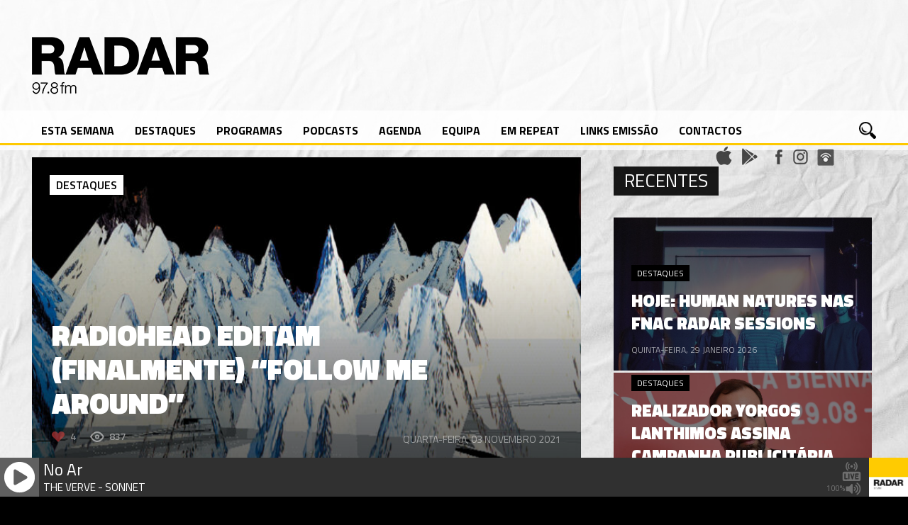

--- FILE ---
content_type: text/html; charset=UTF-8
request_url: https://radarlisboa.fm/2021/11/03/radiohead-editam-finalmente-follow-me-around/
body_size: 14904
content:
<!DOCTYPE html>

<html xmlns="http://www.w3.org/1999/xhtml" lang="pt-PT">

<!-- ### HEAD ####  -->
<head><meta http-equiv="Content-Type" content="text/html; charset=utf-8">
<script type="text/javascript" src="https://ajax.googleapis.com/ajax/libs/jquery/1.3.0/jquery.min.js"></script>
<!-- Meta -->

<meta name='viewport' content='width=device-width, initial-scale=1, maximum-scale=1, user-scalable=no' />

<!-- Title -->
<title>RADAR &#8211; 97.8 FM »   Radiohead editam (finalmente) “Follow Me Around”</title>

<!-- Favicon -->
<link rel="shortcut icon" href="https://radarlisboa.fm/wp-content/uploads/2016/02/icone_teste-1.png" />

<!-- Wordpress functions -->	
<title>Radiohead editam (finalmente) “Follow Me Around” &#8211; RADAR &#8211; 97.8 FM</title>
<meta name='robots' content='max-image-preview:large' />
	<style>img:is([sizes="auto" i], [sizes^="auto," i]) { contain-intrinsic-size: 3000px 1500px }</style>
	<link rel='dns-prefetch' href='//fonts.googleapis.com' />
		<!-- This site uses the Google Analytics by ExactMetrics plugin v8.3.1 - Using Analytics tracking - https://www.exactmetrics.com/ -->
							<script src="//www.googletagmanager.com/gtag/js?id=G-GFXJS5M69V"  data-cfasync="false" data-wpfc-render="false" type="text/javascript" async></script>
			<script data-cfasync="false" data-wpfc-render="false" type="text/javascript">
				var em_version = '8.3.1';
				var em_track_user = true;
				var em_no_track_reason = '';
								var ExactMetricsDefaultLocations = {"page_location":"https:\/\/radarlisboa.fm\/2021\/11\/03\/radiohead-editam-finalmente-follow-me-around\/"};
				if ( typeof ExactMetricsPrivacyGuardFilter === 'function' ) {
					var ExactMetricsLocations = (typeof ExactMetricsExcludeQuery === 'object') ? ExactMetricsPrivacyGuardFilter( ExactMetricsExcludeQuery ) : ExactMetricsPrivacyGuardFilter( ExactMetricsDefaultLocations );
				} else {
					var ExactMetricsLocations = (typeof ExactMetricsExcludeQuery === 'object') ? ExactMetricsExcludeQuery : ExactMetricsDefaultLocations;
				}

								var disableStrs = [
										'ga-disable-G-GFXJS5M69V',
									];

				/* Function to detect opted out users */
				function __gtagTrackerIsOptedOut() {
					for (var index = 0; index < disableStrs.length; index++) {
						if (document.cookie.indexOf(disableStrs[index] + '=true') > -1) {
							return true;
						}
					}

					return false;
				}

				/* Disable tracking if the opt-out cookie exists. */
				if (__gtagTrackerIsOptedOut()) {
					for (var index = 0; index < disableStrs.length; index++) {
						window[disableStrs[index]] = true;
					}
				}

				/* Opt-out function */
				function __gtagTrackerOptout() {
					for (var index = 0; index < disableStrs.length; index++) {
						document.cookie = disableStrs[index] + '=true; expires=Thu, 31 Dec 2099 23:59:59 UTC; path=/';
						window[disableStrs[index]] = true;
					}
				}

				if ('undefined' === typeof gaOptout) {
					function gaOptout() {
						__gtagTrackerOptout();
					}
				}
								window.dataLayer = window.dataLayer || [];

				window.ExactMetricsDualTracker = {
					helpers: {},
					trackers: {},
				};
				if (em_track_user) {
					function __gtagDataLayer() {
						dataLayer.push(arguments);
					}

					function __gtagTracker(type, name, parameters) {
						if (!parameters) {
							parameters = {};
						}

						if (parameters.send_to) {
							__gtagDataLayer.apply(null, arguments);
							return;
						}

						if (type === 'event') {
														parameters.send_to = exactmetrics_frontend.v4_id;
							var hookName = name;
							if (typeof parameters['event_category'] !== 'undefined') {
								hookName = parameters['event_category'] + ':' + name;
							}

							if (typeof ExactMetricsDualTracker.trackers[hookName] !== 'undefined') {
								ExactMetricsDualTracker.trackers[hookName](parameters);
							} else {
								__gtagDataLayer('event', name, parameters);
							}
							
						} else {
							__gtagDataLayer.apply(null, arguments);
						}
					}

					__gtagTracker('js', new Date());
					__gtagTracker('set', {
						'developer_id.dNDMyYj': true,
											});
					if ( ExactMetricsLocations.page_location ) {
						__gtagTracker('set', ExactMetricsLocations);
					}
										__gtagTracker('config', 'G-GFXJS5M69V', {"forceSSL":"true"} );
															window.gtag = __gtagTracker;										(function () {
						/* https://developers.google.com/analytics/devguides/collection/analyticsjs/ */
						/* ga and __gaTracker compatibility shim. */
						var noopfn = function () {
							return null;
						};
						var newtracker = function () {
							return new Tracker();
						};
						var Tracker = function () {
							return null;
						};
						var p = Tracker.prototype;
						p.get = noopfn;
						p.set = noopfn;
						p.send = function () {
							var args = Array.prototype.slice.call(arguments);
							args.unshift('send');
							__gaTracker.apply(null, args);
						};
						var __gaTracker = function () {
							var len = arguments.length;
							if (len === 0) {
								return;
							}
							var f = arguments[len - 1];
							if (typeof f !== 'object' || f === null || typeof f.hitCallback !== 'function') {
								if ('send' === arguments[0]) {
									var hitConverted, hitObject = false, action;
									if ('event' === arguments[1]) {
										if ('undefined' !== typeof arguments[3]) {
											hitObject = {
												'eventAction': arguments[3],
												'eventCategory': arguments[2],
												'eventLabel': arguments[4],
												'value': arguments[5] ? arguments[5] : 1,
											}
										}
									}
									if ('pageview' === arguments[1]) {
										if ('undefined' !== typeof arguments[2]) {
											hitObject = {
												'eventAction': 'page_view',
												'page_path': arguments[2],
											}
										}
									}
									if (typeof arguments[2] === 'object') {
										hitObject = arguments[2];
									}
									if (typeof arguments[5] === 'object') {
										Object.assign(hitObject, arguments[5]);
									}
									if ('undefined' !== typeof arguments[1].hitType) {
										hitObject = arguments[1];
										if ('pageview' === hitObject.hitType) {
											hitObject.eventAction = 'page_view';
										}
									}
									if (hitObject) {
										action = 'timing' === arguments[1].hitType ? 'timing_complete' : hitObject.eventAction;
										hitConverted = mapArgs(hitObject);
										__gtagTracker('event', action, hitConverted);
									}
								}
								return;
							}

							function mapArgs(args) {
								var arg, hit = {};
								var gaMap = {
									'eventCategory': 'event_category',
									'eventAction': 'event_action',
									'eventLabel': 'event_label',
									'eventValue': 'event_value',
									'nonInteraction': 'non_interaction',
									'timingCategory': 'event_category',
									'timingVar': 'name',
									'timingValue': 'value',
									'timingLabel': 'event_label',
									'page': 'page_path',
									'location': 'page_location',
									'title': 'page_title',
									'referrer' : 'page_referrer',
								};
								for (arg in args) {
																		if (!(!args.hasOwnProperty(arg) || !gaMap.hasOwnProperty(arg))) {
										hit[gaMap[arg]] = args[arg];
									} else {
										hit[arg] = args[arg];
									}
								}
								return hit;
							}

							try {
								f.hitCallback();
							} catch (ex) {
							}
						};
						__gaTracker.create = newtracker;
						__gaTracker.getByName = newtracker;
						__gaTracker.getAll = function () {
							return [];
						};
						__gaTracker.remove = noopfn;
						__gaTracker.loaded = true;
						window['__gaTracker'] = __gaTracker;
					})();
									} else {
										console.log("");
					(function () {
						function __gtagTracker() {
							return null;
						}

						window['__gtagTracker'] = __gtagTracker;
						window['gtag'] = __gtagTracker;
					})();
									}
			</script>
				<!-- / Google Analytics by ExactMetrics -->
		<script type="text/javascript">
/* <![CDATA[ */
window._wpemojiSettings = {"baseUrl":"https:\/\/s.w.org\/images\/core\/emoji\/15.0.3\/72x72\/","ext":".png","svgUrl":"https:\/\/s.w.org\/images\/core\/emoji\/15.0.3\/svg\/","svgExt":".svg","source":{"concatemoji":"https:\/\/radarlisboa.fm\/wp-includes\/js\/wp-emoji-release.min.js?ver=6.7.4"}};
/*! This file is auto-generated */
!function(i,n){var o,s,e;function c(e){try{var t={supportTests:e,timestamp:(new Date).valueOf()};sessionStorage.setItem(o,JSON.stringify(t))}catch(e){}}function p(e,t,n){e.clearRect(0,0,e.canvas.width,e.canvas.height),e.fillText(t,0,0);var t=new Uint32Array(e.getImageData(0,0,e.canvas.width,e.canvas.height).data),r=(e.clearRect(0,0,e.canvas.width,e.canvas.height),e.fillText(n,0,0),new Uint32Array(e.getImageData(0,0,e.canvas.width,e.canvas.height).data));return t.every(function(e,t){return e===r[t]})}function u(e,t,n){switch(t){case"flag":return n(e,"\ud83c\udff3\ufe0f\u200d\u26a7\ufe0f","\ud83c\udff3\ufe0f\u200b\u26a7\ufe0f")?!1:!n(e,"\ud83c\uddfa\ud83c\uddf3","\ud83c\uddfa\u200b\ud83c\uddf3")&&!n(e,"\ud83c\udff4\udb40\udc67\udb40\udc62\udb40\udc65\udb40\udc6e\udb40\udc67\udb40\udc7f","\ud83c\udff4\u200b\udb40\udc67\u200b\udb40\udc62\u200b\udb40\udc65\u200b\udb40\udc6e\u200b\udb40\udc67\u200b\udb40\udc7f");case"emoji":return!n(e,"\ud83d\udc26\u200d\u2b1b","\ud83d\udc26\u200b\u2b1b")}return!1}function f(e,t,n){var r="undefined"!=typeof WorkerGlobalScope&&self instanceof WorkerGlobalScope?new OffscreenCanvas(300,150):i.createElement("canvas"),a=r.getContext("2d",{willReadFrequently:!0}),o=(a.textBaseline="top",a.font="600 32px Arial",{});return e.forEach(function(e){o[e]=t(a,e,n)}),o}function t(e){var t=i.createElement("script");t.src=e,t.defer=!0,i.head.appendChild(t)}"undefined"!=typeof Promise&&(o="wpEmojiSettingsSupports",s=["flag","emoji"],n.supports={everything:!0,everythingExceptFlag:!0},e=new Promise(function(e){i.addEventListener("DOMContentLoaded",e,{once:!0})}),new Promise(function(t){var n=function(){try{var e=JSON.parse(sessionStorage.getItem(o));if("object"==typeof e&&"number"==typeof e.timestamp&&(new Date).valueOf()<e.timestamp+604800&&"object"==typeof e.supportTests)return e.supportTests}catch(e){}return null}();if(!n){if("undefined"!=typeof Worker&&"undefined"!=typeof OffscreenCanvas&&"undefined"!=typeof URL&&URL.createObjectURL&&"undefined"!=typeof Blob)try{var e="postMessage("+f.toString()+"("+[JSON.stringify(s),u.toString(),p.toString()].join(",")+"));",r=new Blob([e],{type:"text/javascript"}),a=new Worker(URL.createObjectURL(r),{name:"wpTestEmojiSupports"});return void(a.onmessage=function(e){c(n=e.data),a.terminate(),t(n)})}catch(e){}c(n=f(s,u,p))}t(n)}).then(function(e){for(var t in e)n.supports[t]=e[t],n.supports.everything=n.supports.everything&&n.supports[t],"flag"!==t&&(n.supports.everythingExceptFlag=n.supports.everythingExceptFlag&&n.supports[t]);n.supports.everythingExceptFlag=n.supports.everythingExceptFlag&&!n.supports.flag,n.DOMReady=!1,n.readyCallback=function(){n.DOMReady=!0}}).then(function(){return e}).then(function(){var e;n.supports.everything||(n.readyCallback(),(e=n.source||{}).concatemoji?t(e.concatemoji):e.wpemoji&&e.twemoji&&(t(e.twemoji),t(e.wpemoji)))}))}((window,document),window._wpemojiSettings);
/* ]]> */
</script>
<link rel='stylesheet' id='audio8-html5_site_css-css' href='https://radarlisboa.fm/wp-content/plugins/lbg-audio8-html5-radio_ads/audio8_html5/audio8_html5.css?ver=6.7.4' type='text/css' media='all' />
<style id='wp-emoji-styles-inline-css' type='text/css'>

	img.wp-smiley, img.emoji {
		display: inline !important;
		border: none !important;
		box-shadow: none !important;
		height: 1em !important;
		width: 1em !important;
		margin: 0 0.07em !important;
		vertical-align: -0.1em !important;
		background: none !important;
		padding: 0 !important;
	}
</style>
<link rel='stylesheet' id='wp-block-library-css' href='https://radarlisboa.fm/wp-includes/css/dist/block-library/style.min.css?ver=6.7.4' type='text/css' media='all' />
<link rel='stylesheet' id='jet-engine-frontend-css' href='https://radarlisboa.fm/wp-content/plugins/jet-engine/assets/css/frontend.css?ver=3.1.4' type='text/css' media='all' />
<style id='classic-theme-styles-inline-css' type='text/css'>
/*! This file is auto-generated */
.wp-block-button__link{color:#fff;background-color:#32373c;border-radius:9999px;box-shadow:none;text-decoration:none;padding:calc(.667em + 2px) calc(1.333em + 2px);font-size:1.125em}.wp-block-file__button{background:#32373c;color:#fff;text-decoration:none}
</style>
<style id='global-styles-inline-css' type='text/css'>
:root{--wp--preset--aspect-ratio--square: 1;--wp--preset--aspect-ratio--4-3: 4/3;--wp--preset--aspect-ratio--3-4: 3/4;--wp--preset--aspect-ratio--3-2: 3/2;--wp--preset--aspect-ratio--2-3: 2/3;--wp--preset--aspect-ratio--16-9: 16/9;--wp--preset--aspect-ratio--9-16: 9/16;--wp--preset--color--black: #000000;--wp--preset--color--cyan-bluish-gray: #abb8c3;--wp--preset--color--white: #ffffff;--wp--preset--color--pale-pink: #f78da7;--wp--preset--color--vivid-red: #cf2e2e;--wp--preset--color--luminous-vivid-orange: #ff6900;--wp--preset--color--luminous-vivid-amber: #fcb900;--wp--preset--color--light-green-cyan: #7bdcb5;--wp--preset--color--vivid-green-cyan: #00d084;--wp--preset--color--pale-cyan-blue: #8ed1fc;--wp--preset--color--vivid-cyan-blue: #0693e3;--wp--preset--color--vivid-purple: #9b51e0;--wp--preset--gradient--vivid-cyan-blue-to-vivid-purple: linear-gradient(135deg,rgba(6,147,227,1) 0%,rgb(155,81,224) 100%);--wp--preset--gradient--light-green-cyan-to-vivid-green-cyan: linear-gradient(135deg,rgb(122,220,180) 0%,rgb(0,208,130) 100%);--wp--preset--gradient--luminous-vivid-amber-to-luminous-vivid-orange: linear-gradient(135deg,rgba(252,185,0,1) 0%,rgba(255,105,0,1) 100%);--wp--preset--gradient--luminous-vivid-orange-to-vivid-red: linear-gradient(135deg,rgba(255,105,0,1) 0%,rgb(207,46,46) 100%);--wp--preset--gradient--very-light-gray-to-cyan-bluish-gray: linear-gradient(135deg,rgb(238,238,238) 0%,rgb(169,184,195) 100%);--wp--preset--gradient--cool-to-warm-spectrum: linear-gradient(135deg,rgb(74,234,220) 0%,rgb(151,120,209) 20%,rgb(207,42,186) 40%,rgb(238,44,130) 60%,rgb(251,105,98) 80%,rgb(254,248,76) 100%);--wp--preset--gradient--blush-light-purple: linear-gradient(135deg,rgb(255,206,236) 0%,rgb(152,150,240) 100%);--wp--preset--gradient--blush-bordeaux: linear-gradient(135deg,rgb(254,205,165) 0%,rgb(254,45,45) 50%,rgb(107,0,62) 100%);--wp--preset--gradient--luminous-dusk: linear-gradient(135deg,rgb(255,203,112) 0%,rgb(199,81,192) 50%,rgb(65,88,208) 100%);--wp--preset--gradient--pale-ocean: linear-gradient(135deg,rgb(255,245,203) 0%,rgb(182,227,212) 50%,rgb(51,167,181) 100%);--wp--preset--gradient--electric-grass: linear-gradient(135deg,rgb(202,248,128) 0%,rgb(113,206,126) 100%);--wp--preset--gradient--midnight: linear-gradient(135deg,rgb(2,3,129) 0%,rgb(40,116,252) 100%);--wp--preset--font-size--small: 13px;--wp--preset--font-size--medium: 20px;--wp--preset--font-size--large: 36px;--wp--preset--font-size--x-large: 42px;--wp--preset--spacing--20: 0.44rem;--wp--preset--spacing--30: 0.67rem;--wp--preset--spacing--40: 1rem;--wp--preset--spacing--50: 1.5rem;--wp--preset--spacing--60: 2.25rem;--wp--preset--spacing--70: 3.38rem;--wp--preset--spacing--80: 5.06rem;--wp--preset--shadow--natural: 6px 6px 9px rgba(0, 0, 0, 0.2);--wp--preset--shadow--deep: 12px 12px 50px rgba(0, 0, 0, 0.4);--wp--preset--shadow--sharp: 6px 6px 0px rgba(0, 0, 0, 0.2);--wp--preset--shadow--outlined: 6px 6px 0px -3px rgba(255, 255, 255, 1), 6px 6px rgba(0, 0, 0, 1);--wp--preset--shadow--crisp: 6px 6px 0px rgba(0, 0, 0, 1);}:where(.is-layout-flex){gap: 0.5em;}:where(.is-layout-grid){gap: 0.5em;}body .is-layout-flex{display: flex;}.is-layout-flex{flex-wrap: wrap;align-items: center;}.is-layout-flex > :is(*, div){margin: 0;}body .is-layout-grid{display: grid;}.is-layout-grid > :is(*, div){margin: 0;}:where(.wp-block-columns.is-layout-flex){gap: 2em;}:where(.wp-block-columns.is-layout-grid){gap: 2em;}:where(.wp-block-post-template.is-layout-flex){gap: 1.25em;}:where(.wp-block-post-template.is-layout-grid){gap: 1.25em;}.has-black-color{color: var(--wp--preset--color--black) !important;}.has-cyan-bluish-gray-color{color: var(--wp--preset--color--cyan-bluish-gray) !important;}.has-white-color{color: var(--wp--preset--color--white) !important;}.has-pale-pink-color{color: var(--wp--preset--color--pale-pink) !important;}.has-vivid-red-color{color: var(--wp--preset--color--vivid-red) !important;}.has-luminous-vivid-orange-color{color: var(--wp--preset--color--luminous-vivid-orange) !important;}.has-luminous-vivid-amber-color{color: var(--wp--preset--color--luminous-vivid-amber) !important;}.has-light-green-cyan-color{color: var(--wp--preset--color--light-green-cyan) !important;}.has-vivid-green-cyan-color{color: var(--wp--preset--color--vivid-green-cyan) !important;}.has-pale-cyan-blue-color{color: var(--wp--preset--color--pale-cyan-blue) !important;}.has-vivid-cyan-blue-color{color: var(--wp--preset--color--vivid-cyan-blue) !important;}.has-vivid-purple-color{color: var(--wp--preset--color--vivid-purple) !important;}.has-black-background-color{background-color: var(--wp--preset--color--black) !important;}.has-cyan-bluish-gray-background-color{background-color: var(--wp--preset--color--cyan-bluish-gray) !important;}.has-white-background-color{background-color: var(--wp--preset--color--white) !important;}.has-pale-pink-background-color{background-color: var(--wp--preset--color--pale-pink) !important;}.has-vivid-red-background-color{background-color: var(--wp--preset--color--vivid-red) !important;}.has-luminous-vivid-orange-background-color{background-color: var(--wp--preset--color--luminous-vivid-orange) !important;}.has-luminous-vivid-amber-background-color{background-color: var(--wp--preset--color--luminous-vivid-amber) !important;}.has-light-green-cyan-background-color{background-color: var(--wp--preset--color--light-green-cyan) !important;}.has-vivid-green-cyan-background-color{background-color: var(--wp--preset--color--vivid-green-cyan) !important;}.has-pale-cyan-blue-background-color{background-color: var(--wp--preset--color--pale-cyan-blue) !important;}.has-vivid-cyan-blue-background-color{background-color: var(--wp--preset--color--vivid-cyan-blue) !important;}.has-vivid-purple-background-color{background-color: var(--wp--preset--color--vivid-purple) !important;}.has-black-border-color{border-color: var(--wp--preset--color--black) !important;}.has-cyan-bluish-gray-border-color{border-color: var(--wp--preset--color--cyan-bluish-gray) !important;}.has-white-border-color{border-color: var(--wp--preset--color--white) !important;}.has-pale-pink-border-color{border-color: var(--wp--preset--color--pale-pink) !important;}.has-vivid-red-border-color{border-color: var(--wp--preset--color--vivid-red) !important;}.has-luminous-vivid-orange-border-color{border-color: var(--wp--preset--color--luminous-vivid-orange) !important;}.has-luminous-vivid-amber-border-color{border-color: var(--wp--preset--color--luminous-vivid-amber) !important;}.has-light-green-cyan-border-color{border-color: var(--wp--preset--color--light-green-cyan) !important;}.has-vivid-green-cyan-border-color{border-color: var(--wp--preset--color--vivid-green-cyan) !important;}.has-pale-cyan-blue-border-color{border-color: var(--wp--preset--color--pale-cyan-blue) !important;}.has-vivid-cyan-blue-border-color{border-color: var(--wp--preset--color--vivid-cyan-blue) !important;}.has-vivid-purple-border-color{border-color: var(--wp--preset--color--vivid-purple) !important;}.has-vivid-cyan-blue-to-vivid-purple-gradient-background{background: var(--wp--preset--gradient--vivid-cyan-blue-to-vivid-purple) !important;}.has-light-green-cyan-to-vivid-green-cyan-gradient-background{background: var(--wp--preset--gradient--light-green-cyan-to-vivid-green-cyan) !important;}.has-luminous-vivid-amber-to-luminous-vivid-orange-gradient-background{background: var(--wp--preset--gradient--luminous-vivid-amber-to-luminous-vivid-orange) !important;}.has-luminous-vivid-orange-to-vivid-red-gradient-background{background: var(--wp--preset--gradient--luminous-vivid-orange-to-vivid-red) !important;}.has-very-light-gray-to-cyan-bluish-gray-gradient-background{background: var(--wp--preset--gradient--very-light-gray-to-cyan-bluish-gray) !important;}.has-cool-to-warm-spectrum-gradient-background{background: var(--wp--preset--gradient--cool-to-warm-spectrum) !important;}.has-blush-light-purple-gradient-background{background: var(--wp--preset--gradient--blush-light-purple) !important;}.has-blush-bordeaux-gradient-background{background: var(--wp--preset--gradient--blush-bordeaux) !important;}.has-luminous-dusk-gradient-background{background: var(--wp--preset--gradient--luminous-dusk) !important;}.has-pale-ocean-gradient-background{background: var(--wp--preset--gradient--pale-ocean) !important;}.has-electric-grass-gradient-background{background: var(--wp--preset--gradient--electric-grass) !important;}.has-midnight-gradient-background{background: var(--wp--preset--gradient--midnight) !important;}.has-small-font-size{font-size: var(--wp--preset--font-size--small) !important;}.has-medium-font-size{font-size: var(--wp--preset--font-size--medium) !important;}.has-large-font-size{font-size: var(--wp--preset--font-size--large) !important;}.has-x-large-font-size{font-size: var(--wp--preset--font-size--x-large) !important;}
:where(.wp-block-post-template.is-layout-flex){gap: 1.25em;}:where(.wp-block-post-template.is-layout-grid){gap: 1.25em;}
:where(.wp-block-columns.is-layout-flex){gap: 2em;}:where(.wp-block-columns.is-layout-grid){gap: 2em;}
:root :where(.wp-block-pullquote){font-size: 1.5em;line-height: 1.6;}
</style>
<link rel='stylesheet' id='googlefonts-css' href='https://fonts.googleapis.com/css?family=Lato:100,300,400,700,900|Titillium+Web:200,200italic,300,300italic,400,400italic,600,600italic,700,700italic,900|Roboto+Condensed:400,700|Roboto+Condensed:300&subset=latin' type='text/css' media='all' />
<link rel='stylesheet' id='style-css' href='https://radarlisboa.fm/wp-content/themes/beaton/style.css?ver=6.7.4' type='text/css' media='all' />
<link rel='stylesheet' id='options-css' href='https://radarlisboa.fm/wp-content/themes/beaton/css/css_options.php?ver=6.7.4' type='text/css' media='all' />
<link rel='stylesheet' id='prettyPhoto-css' href='https://radarlisboa.fm/wp-content/themes/beaton/css/prettyPhoto.css?ver=6.7.4' type='text/css' media='all' />
<link rel='stylesheet' id='slider-css' href='https://radarlisboa.fm/wp-content/themes/beaton/css/slider.css?ver=6.7.4' type='text/css' media='all' />
<link rel='stylesheet' id='shortcodes-css' href='https://radarlisboa.fm/wp-content/themes/beaton/css/shortcodes.css?ver=6.7.4' type='text/css' media='all' />
<link rel='stylesheet' id='royal-css' href='https://radarlisboa.fm/wp-content/themes/beaton/css/royal.css?ver=6.7.4' type='text/css' media='all' />
<link rel='stylesheet' id='hoverex-css' href='https://radarlisboa.fm/wp-content/themes/beaton/css/hoverex.css?ver=6.7.4' type='text/css' media='all' />
<link rel='stylesheet' id='player-css' href='https://radarlisboa.fm/wp-content/themes/beaton/css/player.css?ver=6.7.4' type='text/css' media='all' />
<link rel='stylesheet' id='woocommerce-css' href='https://radarlisboa.fm/wp-content/themes/beaton/css/woocommerce.css?ver=6.7.4' type='text/css' media='all' />
<link rel='stylesheet' id='fontpri-css' href='https://fonts.googleapis.com/css?family=Roboto+Regular+400%3A400%2C700%2C900%2C300&#038;ver=6.7.4' type='text/css' media='all' />
<link rel='stylesheet' id='fontsec-css' href='https://fonts.googleapis.com/css?family=Titillium+Web%3A400%2C700%2C900%2C300&#038;ver=6.7.4' type='text/css' media='all' />
<link rel='stylesheet' id='responsive-css' href='https://radarlisboa.fm/wp-content/themes/beaton/css/responsive.css?ver=6.7.4' type='text/css' media='all' />
<link rel='stylesheet' id='light-css' href='https://radarlisboa.fm/wp-content/themes/beaton/css/light.css?ver=6.7.4' type='text/css' media='all' />
<link rel='stylesheet' id='mm-compiled-options-mobmenu-css' href='https://radarlisboa.fm/wp-content/uploads/dynamic-mobmenu.css?ver=2.8.7-644' type='text/css' media='all' />
<link rel='stylesheet' id='mm-google-webfont-dosis-css' href='//fonts.googleapis.com/css?family=Dosis%3Ainherit%2C400&#038;subset=latin%2Clatin-ext&#038;ver=6.7.4' type='text/css' media='all' />
<link rel='stylesheet' id='mm-google-webfont-titillium-web-css' href='//fonts.googleapis.com/css?family=Titillium+Web%3Ainherit%2C400&#038;subset=latin%2Clatin-ext&#038;ver=6.7.4' type='text/css' media='all' />
<link rel='stylesheet' id='cssmobmenu-icons-css' href='https://radarlisboa.fm/wp-content/plugins/mobile-menu/includes/css/mobmenu-icons.css?ver=6.7.4' type='text/css' media='all' />
<link rel='stylesheet' id='cssmobmenu-css' href='https://radarlisboa.fm/wp-content/plugins/mobile-menu/includes/css/mobmenu.css?ver=2.8.7' type='text/css' media='all' />
<script type="text/javascript" src="https://radarlisboa.fm/wp-content/plugins/jquery-updater/js/jquery-3.7.1.min.js?ver=3.7.1" id="jquery-core-js"></script>
<script type="text/javascript" src="https://radarlisboa.fm/wp-content/plugins/jquery-updater/js/jquery-migrate-3.5.2.min.js?ver=3.5.2" id="jquery-migrate-js"></script>
<script type="text/javascript" src="https://radarlisboa.fm/wp-content/plugins/lbg-audio8-html5-radio_ads/audio8_html5/js/jquery.mousewheel.min.js?ver=6.7.4" id="lbg-mousewheel-js"></script>
<script type="text/javascript" src="https://radarlisboa.fm/wp-content/plugins/lbg-audio8-html5-radio_ads/audio8_html5/js/jquery.touchSwipe.min.js?ver=6.7.4" id="lbg-touchSwipe-js"></script>
<script type="text/javascript" src="https://radarlisboa.fm/wp-content/plugins/lbg-audio8-html5-radio_ads/audio8_html5/js/swfobject.js?ver=6.7.4" id="lbg-swfobject-js"></script>
<script type="text/javascript" src="https://radarlisboa.fm/wp-content/plugins/lbg-audio8-html5-radio_ads/audio8_html5/js/lastfm.api.js?ver=6.7.4" id="lbg-lastfm_api-js"></script>
<script type="text/javascript" src="https://radarlisboa.fm/wp-content/plugins/lbg-audio8-html5-radio_ads/audio8_html5/js/lastfm.api.cache.js?ver=6.7.4" id="lbg-lastfm_api_cache-js"></script>
<script type="text/javascript" src="https://radarlisboa.fm/wp-content/plugins/lbg-audio8-html5-radio_ads/audio8_html5/js/lastfm.api.md5.js?ver=6.7.4" id="lbg-lastfm_api_md5-js"></script>
<script type="text/javascript" src="https://radarlisboa.fm/wp-content/plugins/lbg-audio8-html5-radio_ads/audio8_html5/js/audio8_html5.js?ver=6.7.4" id="lbg-audio8_html5-js"></script>
<script type="text/javascript" src="https://radarlisboa.fm/wp-content/plugins/google-analytics-dashboard-for-wp/assets/js/frontend-gtag.min.js?ver=8.3.1" id="exactmetrics-frontend-script-js" async="async" data-wp-strategy="async"></script>
<script data-cfasync="false" data-wpfc-render="false" type="text/javascript" id='exactmetrics-frontend-script-js-extra'>/* <![CDATA[ */
var exactmetrics_frontend = {"js_events_tracking":"true","download_extensions":"zip,mp3,mpeg,pdf,docx,pptx,xlsx,rar","inbound_paths":"[{\"path\":\"\\\/go\\\/\",\"label\":\"affiliate\"},{\"path\":\"\\\/recommend\\\/\",\"label\":\"affiliate\"}]","home_url":"https:\/\/radarlisboa.fm","hash_tracking":"false","v4_id":"G-GFXJS5M69V"};/* ]]> */
</script>
<script type="text/javascript" src="https://radarlisboa.fm/wp-content/themes/beaton/js/soundmanager2.js?ver=6.7.4" id="soundmanager2-js"></script>
<script type="text/javascript" src="https://radarlisboa.fm/wp-content/themes/beaton/js/jquery.history.js?ver=6.7.4" id="history-js"></script>
<script type="text/javascript" id="ajax-js-extra">
/* <![CDATA[ */
var aws_data = {"rootUrl":"https:\/\/radarlisboa.fm\/","rootTheme":"https:\/\/radarlisboa.fm\/wp-content\/themes\/beaton\/","loader":"images\/loader.gif"};
/* ]]> */
</script>
<script type="text/javascript" src="https://radarlisboa.fm/wp-content/themes/beaton/js/ajax.js?ver=6.7.4" id="ajax-js"></script>
<script type="text/javascript" src="https://radarlisboa.fm/wp-content/plugins/mobile-menu/includes/js/mobmenu.js?ver=2.8.7" id="mobmenujs-js"></script>
<link rel="https://api.w.org/" href="https://radarlisboa.fm/wp-json/" /><link rel="alternate" title="JSON" type="application/json" href="https://radarlisboa.fm/wp-json/wp/v2/posts/15035" /><link rel="EditURI" type="application/rsd+xml" title="RSD" href="https://radarlisboa.fm/xmlrpc.php?rsd" />
<meta name="generator" content="WordPress 6.7.4" />
<link rel="canonical" href="https://radarlisboa.fm/2021/11/03/radiohead-editam-finalmente-follow-me-around/" />
<link rel='shortlink' href='https://radarlisboa.fm/?p=15035' />
<link rel="alternate" title="oEmbed (JSON)" type="application/json+oembed" href="https://radarlisboa.fm/wp-json/oembed/1.0/embed?url=https%3A%2F%2Fradarlisboa.fm%2F2021%2F11%2F03%2Fradiohead-editam-finalmente-follow-me-around%2F" />
<link rel="alternate" title="oEmbed (XML)" type="text/xml+oembed" href="https://radarlisboa.fm/wp-json/oembed/1.0/embed?url=https%3A%2F%2Fradarlisboa.fm%2F2021%2F11%2F03%2Fradiohead-editam-finalmente-follow-me-around%2F&#038;format=xml" />
	<script type="text/javascript">
		checkjQuery = false;
		jQueryScriptOutputted = false;
		
		//Content ID
		var AAPL_content = 'content';
		
		//Search Class
		var AAPL_search_class = 'searchform';
		
		//Ignore List - this is for travisavery who likes my comments... hello
		var AAPL_ignore_string = new String('#, /wp-, .pdf, .zip, .rar'); 
		var AAPL_ignore = AAPL_ignore_string.split(', ');
		
		//Shall we take care of analytics?
		var AAPL_track_analytics = false		
		//Various options and settings
		var AAPL_scroll_top = true		
		//Maybe the script is being a tw**? With this you can find out why...
		var AAPL_warnings = false;
		
		//This is probably not even needed anymore, but lets keep for a fallback
		function initJQuery() {
			if (checkjQuery == true) {
				//if the jQuery object isn't available
				if (typeof(jQuery) == 'undefined') {
				
					if (! jQueryScriptOutputted) {
						//only output the script once..
						jQueryScriptOutputted = true;
						
						//output the jquery script
						//one day I will complain :/ double quotes inside singles.
						document.write('<scr' + 'ipt type="text/javascript" src="https://radarlisboa.fm/wp-content/plugins/advanced-ajax-page-loader/jquery.js"></scr' + 'ipt>');
					}
					setTimeout('initJQuery()', 50);
				}
			}
		}

		initJQuery();

	</script>

	<script type="text/javascript" src="https://radarlisboa.fm/wp-content/plugins/advanced-ajax-page-loader/ajax-page-loader.js"></script>
	<script type="text/javascript" src="https://radarlisboa.fm/wp-content/plugins/advanced-ajax-page-loader/reload_code.js"></script>
	
	<script type="text/javascript">
		//urls
		var AAPLsiteurl = "https://radarlisboa.fm";
		var AAPLhome = "https://radarlisboa.fm";
		
		//The old code here was RETARDED - Much like the rest of the code... Now I have replaced this with something better ;)
		//PRELOADING YEEEYYYYY!!
		var AAPLloadingIMG = jQuery('<img/>').attr('src', 'https://radarlisboa.fm/wp-content/uploads/AAPL/loaders/WordPress Ball Spin.gif');
		var AAPLloadingDIV = jQuery('<div/>').attr('style', 'display:none;').attr('id', 'ajaxLoadDivElement');
		AAPLloadingDIV.appendTo('body');
		AAPLloadingIMG.appendTo('#ajaxLoadDivElement');
		//My code can either be seen as sexy? Or just a terribly orchestrated hack? Really it's up to you...
		
		//Loading/Error Code
		//now using json_encode - two birds one bullet.
		var str = "<center>\r\n\t<p style=\"text-align: center !important;\">Loading... Please Wait...<\/p>\r\n\t<p style=\"text-align: center !important;\">\r\n\t\t<img src=\"{loader}\" border=\"0\" alt=\"Loading Image\" title=\"Please Wait...\" \/>\r\n\t<\/p>\r\n<\/center>";
		var AAPL_loading_code = str.replace('{loader}', AAPLloadingIMG.attr('src'));
		str = "<center>\r\n\t<p style=\"text-align: center !important;\">Error!<\/p>\r\n\t<p style=\"text-align: center !important;\">\r\n\t\t<font color=\"red\">There was a problem and the page didnt load.<\/font>\r\n\t<\/p>\r\n<\/center>";
		var AAPL_loading_error_code = str.replace('{loader}', AAPLloadingIMG.attr('src'));
	</script>
	
		<!-- GA Google Analytics @ https://m0n.co/ga -->
		<script async src="https://www.googletagmanager.com/gtag/js?id=UA-101367116-2"></script>
		<script>
			window.dataLayer = window.dataLayer || [];
			function gtag(){dataLayer.push(arguments);}
			gtag('js', new Date());
			gtag('config', 'UA-101367116-2');
		</script>

	<meta name="apple-itunes-app" content="app-id=6451051838">
<style type='text/css' media='screen'>
	body{ font-family:"Lato", arial, sans-serif;}
	body{ font-family:"Titillium Web", arial, sans-serif;}
	body{ font-family:"Roboto Condensed", arial, sans-serif;}
	p{ font-family:"Roboto Condensed", arial, sans-serif;}
	h4{ font-family:"Roboto Condensed", arial, sans-serif;}
</style>
<!-- fonts delivered by Wordpress Google Fonts, a plugin by Adrian3.com -->		<style type="text/css" id="wp-custom-css">
			.ads {width:100%;background-color:#fff;margin:0px 0px 50px 0px;text-align:center;}
.ads img {height:400px!important;width:auto;}
.ads::before {content:"PATROCINADO POR:";font-weight:600;text-align:left!important;};
#wizemenu > ul > li > a {font-size: 13px !important;}
.audio8_html5.darkHover .radioStation {
    position: absolute;
    margin-left: 0;
    /* float: left; */
    display: block;
    overflow: hidden;
    height: 20px;
    margin: 0;
    padding: 0;
    line-height: 1;
    font-weight: normal;
    text-align: left;
    font-family: Titillium Web!important;
    text-transform: capitalize;
    /* border: 1px solid #CC6; */
  top: 35%!important;
    font-size: 18px!important;
    color: #ffffff!important;
}	
.metatitle{
font-size:16px!important;
font-weight:bold; 
	font-family: Titillium Web!important;}

.metasong{
font-size:16px!important; 
	font-family: Titillium Web!important;
}		
																																			.metaplayer{
  position: absolute;
font-size:16px;
top:15px;
left:78px;
color:#fff;
line-break: loose;
}

.ouvirpodcast {background-color: #fff;color: #000; padding: 5px 15px;font-weight: 400;text-transform: uppercase;display: inline-block;}

.ouvirpodcast:hover {background-color: #000;color: #fff; padding-left:20px;}

.podimage {float: left;
	margin-right: 1%;
	width: 85px;
	position: relative;
	margin-bottom: 5px;
	display: block;
	line-height: 10px; 
	background-color: #fff;}

 .gg-play-button {
 box-sizing: border-box;
 position: relative;
 display: inline-block;
 transform: scale(var(--ggs,1));
 width: 12px;
 height: 16px
}

.gg-play-button::before {
 content: "";
 display: inline-block;
 box-sizing: border-box;
 position: absolute;
 width: 0;
 height: 10px;
 border-top: 5px solid transparent;
 border-bottom: 5px solid transparent;
 border-left: 6px solid;
 top: 6px;
 left: 0px
} 

.smartbanner.smartbanner--android .smartbanner__icon {border: solid 1px #000;border-radius: 10px;}
.tp-rightarrow, .tp-leftarrow {background-color:rgb(0,0,0,0.3)!important;}
		</style>
		<!-- ## NXS/OG ## --><!-- ## NXSOGTAGS ## --><!-- ## NXS/OG ## -->


</head>

<!-- ### BODY #### -->
<body data-rsssl=1 class="post-template-default single single-post postid-15035 single-format-standard mob-menu-slideout-over"> 

<!-- Header -->
<div id="header">
	<div class="header-row fixed">	
	
		<div id="logo">
			<a href="https://radarlisboa.fm/"><img src="https://radarlisboa.fm/wp-content/uploads/2016/02/logo_abril-1.png" alt="logo" /></a>
		</div><!-- end #logo -->
			    
	  
	</div><!-- end .header-row fixed -->
	
	<div id="menu">

	<div class="menu-row">
	
<div id="wizemenu" class="menu-menu-1-container"><ul class="megamenu"><li id="menu-item-150" class="menu-item menu-item-type-taxonomy menu-item-object-category"><a href="https://radarlisboa.fm/category/semana/">Esta Semana</a></li>
<li id="menu-item-151" class="menu-item menu-item-type-taxonomy menu-item-object-category current-post-ancestor current-menu-parent current-post-parent"><a href="https://radarlisboa.fm/category/noticias/">Destaques</a></li>
<li id="menu-item-273" class="menu-item menu-item-type-post_type menu-item-object-page"><a href="https://radarlisboa.fm/programas/">Programas</a></li>
<li id="menu-item-53" class="menu-item menu-item-type-post_type menu-item-object-page"><a href="https://radarlisboa.fm/podcasts/">Podcasts</a></li>
<li id="menu-item-37" class="menu-item menu-item-type-post_type menu-item-object-page"><a href="https://radarlisboa.fm/concertos/">Agenda</a></li>
<li id="menu-item-107" class="menu-item menu-item-type-post_type menu-item-object-page"><a href="https://radarlisboa.fm/equipa/">Equipa</a></li>
<li id="menu-item-11718" class="menu-item menu-item-type-post_type menu-item-object-page"><a href="https://radarlisboa.fm/em-repeat/">Em Repeat</a></li>
<li id="menu-item-271" class="menu-item menu-item-type-post_type menu-item-object-page"><a href="https://radarlisboa.fm/links-emissao/">Links Emissão</a></li>
<li id="menu-item-54" class="menu-item menu-item-type-post_type menu-item-object-page"><a href="https://radarlisboa.fm/contactos/">Contactos</a></li>
</ul></div>		
		<div class="menu-search">
			<form id="searchforms" method="get">
				<input id="submit" value="" type="submit">
				<label for="submit" class="submit"></label>
				<a href="javascript: void(0)" class="iconsearh"></a>
				<input type="search" name="s" id="search" placeholder="SEARCH...">
			</form>
        </div><!-- end .menu-search -->
<div class="menu-social"><a href="https://apps.apple.com/app/radar/id6451051838" target="_blank" class="header-applestore"></a><a href="https://play.google.com/store/apps/details?id=fm.radarlisboa.app" target="_blank" class="header-googleplay"></a> 
	<a href="http://www.facebook.com/radioradar" target="_blank" class="header-facebook"></a>
	<a href="http://www.instagram.com/radar.97.8fm/" target="_blank" class="header-twitter"></a>
	<a href="http://radarpodcasts.podbean.com" target="_blank" class="header-soundcloud"></a>
</div><!-- end .footer-ls -->	


	</div><!-- end .menu-row -->
	</div><!-- end #menu -->
<div id="menuline"></div>
</div><!-- end #header -->



<div id="radio-wz">
    <div id="radio-wz-col">

<div id="radio-wz-source" style="font-family:Lato!important;"><center>
			    
	<div class='wp-lunaradio' id='wp594715952' style='width:100%; height:55px; 
  -webkit-border-top-left-radius: 0px;
  -webkit-border-top-right-radius: 0px;
  -webkit-border-bottom-right-radius: 0px;
  -webkit-border-bottom-left-radius: 0px;
  -moz-border-radius-topleft: 0px;
  -moz-border-radius-topright: 0px;
  -moz-border-radius-bottomright: 0px;
  -moz-border-radius-bottomleft: 0px;
  border-top-left-radius: 0px;
  border-top-right-radius: 0px;
  border-bottom-right-radius: 0px;
  border-bottom-left-radius: 0px;
  border: none;' 
  data-token='ZFNWU2ReW2VUYVMgWF8=' 
  data-userinterface='small'   
  data-backgroundcolor='rgba(96,96,96,1)' 
  data-fontcolor='#ffffff' 
  data-hightlightcolor='#000000' 
  data-fontname='Titillium Web' 
  data-googlefont='Titillium Web' 
  data-fontratio='0.6' 
  data-radioname='No Ar' 
  data-scroll='true' 
  data-coverimage='https://radarlisboa.fm/radarlisboa.png' 
  data-onlycoverimage='true' 
  data-coverstyle='square' 
  data-usevisualizer='fake' 
  data-visualizertype='5' 
  data-itunestoken='1000lIPN' 
  data-metadatatechnic='ownmetadataurl' 
  data-ownmetadataurl='/avaplayer/radiotext.txt' 
  data-corsproxy='' 
  data-usestreamcorsproxy='false' 
  data-streamurl='https://proic1.evspt.com/radar_aac' 
  data-streamtype='icecast2' 
  data-icecastmountpoint='' 
  data-radionomyid='' 
  data-radionomyapikey='' 
  data-radiojarid='' 
  data-radiocoid='sdef46f462' 
  data-shoutcastpath='/live' 
  data-shoutcastid='1' 
  data-streamsuffix='' 
  data-metadatainterval='3000' 
  data-volume='100' 
  data-debug='false'>
  <div style='height: 0px; width:0px; overflow: hidden;'>  
  <a href='https://radioplayer.luna-universe.com' title='html Radio Player with real audio visualizer'>HTML5 RADIO PLAYER PLUGIN WITH REAL VISUALIZER</a> powered by <a href='https://www.sodah.de' title='wordpress webdesign Dexheim'>Sodah Webdesign Dexheim</a>
  </div>
  </div>
					    
			  </center>
</div>
    <div id="radio-padding"></div>
    </div><!-- end #radio-wz-col -->
</div><!-- end #radio-wz -->



<!-- ContBack -->
<div id="contback">
	<div id="wrap" class="fixed">
	<div id="sng-left">
		<div class="sng-cover">
			<div class="sng-bg"></div>
			<img src="https://radarlisboa.fm/wp-content/uploads/2021/11/246179-2-720x430.jpg" alt="Radiohead editam (finalmente) “Follow Me Around”" />
			<div class="sng-title">	
				<h1>Radiohead editam (finalmente) “Follow Me Around”</h1>	
			</div><!-- end .sng-title -->
			<div class="sng-lvc">
				<a href="#" id="getlike" class="info-like" data-post_id="15035" title="Like">4</a>
				<div class="info-view">837</div>
				<div class="info-com">0</div>
			</div><!-- end .sng-lvc -->
			<div class="sng-date">Quarta-feira, 03 Novembro 2021</div>
			<div class="sng-cat">Destaques</div>
		</div><!-- end .sng-cover -->
	<div id="sng"><p class="gmail-MsoNoSpacing">A banda editou finalmente uma das canções preferidas dos grandes fãs.</p>
<p class="gmail-MsoNoSpacing">“Follow Me Around” data da era de “OK Computer” e, apesar de muito querida entre os conhecedores mais profundos dos Radiohead, nunca tinha sido editada oficialmente. Faz agora parte de &#8220;Kid A Mnesia&#8221;, reedição de &#8220;Kid A&#8221; e &#8220;Amnesiac&#8221;, que conta com um disco bónus com material inédito.</p>
<p class="gmail-MsoNoSpacing">“Follow Me Around” &#8211; que agora ganhou um videoclip com Guy Pearce &#8211; foi tocada ao vivo apenas poucas vezes, uma das quais em Fukuoka, no Japão, uma performance que acabou a fazer parte do filme &#8220;Meeting People Is Easy&#8221;.</p>
<p></p>
		<div class="sng-bottom fixed">
		
			<div class="sng-social">
					<span>share</span>
					<a href="https://www.facebook.com/sharer/sharer.php?u=https://radarlisboa.fm/2021/11/03/radiohead-editam-finalmente-follow-me-around/" target="_blank"><div class="sng-facebook"></div></a>
					<a href="https://twitter.com/home?status=https://radarlisboa.fm/2021/11/03/radiohead-editam-finalmente-follow-me-around/" target="_blank"><div class="sng-twitter"></div></a>
					<a href="https://plus.google.com/share?url=https://radarlisboa.fm/2021/11/03/radiohead-editam-finalmente-follow-me-around/" target="_blank"><div class="sng-google"></div></a>
					<a href="http://www.linkedin.com/shareArticle?mini=true&url=https://radarlisboa.fm/2021/11/03/radiohead-editam-finalmente-follow-me-around/" target="_blank"><div class="sng-linkedin"></div></a>
			</div><!-- end .sng-social -->
		</div><!-- end .sng-bottom fixed -->
	</div><!-- end #sng -->
	
	
	</div><!-- end #sng(left&full&right) -->
	<div id="sidebar-right"><div id="widget-blog#2-2" class="widget widget_blog_two"><h3 class="wd-title"><span>RECENTES</span></h3><div id="wd-bl2"><div class="wd-bl2">
                <a href="https://radarlisboa.fm/2026/01/29/hoje-human-natures-nas-fnac-radar-sessions/">
                    <div class="wd-bl2-cover">
                        <div class="wd-bl2-bg"></div><img src="https://radarlisboa.fm/wp-content/uploads/2025/11/KIeBvv9RDuOi-Human-Nature_Group-e2-min-2048x1536-1-720x430.jpg" alt="Hoje: Human Natures nas FNAC RADAR Sessions" /><div class="wd-bl2-date">Quinta-feira, 29 Janeiro 2026</div>
                        <div class="wd-bl2-title">
                            <div class="wd-bl2-cat">Destaques</div>
                            <h2>Hoje: Human Natures nas FNAC RADAR Sessions</h2>
                        </div><!-- end .wd-bl2-title -->
                    </div><!-- end .wd-bl2-cover -->
                </a>
            </div><!-- end .wd-bl2 --><div class="wd-bl2">
                <a href="https://radarlisboa.fm/2026/01/28/realizador-yorgos-lanthimos-assina-campanha-publicitaria-no-super-bowl/">
                    <div class="wd-bl2-cover">
                        <div class="wd-bl2-bg"></div><img src="https://radarlisboa.fm/wp-content/uploads/2026/01/Yorgos-Lanthimos-720x430.png" alt="Realizador Yorgos Lanthimos assina campanha publicitária no Super Bowl" /><div class="wd-bl2-date">Quarta-feira, 28 Janeiro 2026</div>
                        <div class="wd-bl2-title">
                            <div class="wd-bl2-cat">Destaques</div>
                            <h2>Realizador Yorgos Lanthimos assina campanha publicitária no Supe...</h2>
                        </div><!-- end .wd-bl2-title -->
                    </div><!-- end .wd-bl2-cover -->
                </a>
            </div><!-- end .wd-bl2 --></div><!-- end #wd-bl2 --></div><div id="search-2" class="widget widget_search"><h3 class="wd-title"><span>PESQUISAR</span></h3>	<form id="searchform" method="get" action="https://radarlisboa.fm/">
		<div>
			<input type="text" name="s" id="searchinput" value="Pesquisa" onblur="if (this.value == '') {this.value = 'Pesquisa';}" onfocus="if (this.value == 'Pesquisa') {this.value = '';}"/>
			<input type="submit" class="button1" id="search-button" value="" />                         
		</div>
	</form></div>
	</div><!-- end .sidebar-right -->

	</div><!-- end #wrap -->
</div><!-- end #contback -->

<!-- Footer -->
<div id="footer">
	<div class="footer-wrap">
	<div class="footer-row fixed">

 
	</div><!-- end .footer-row fixed -->	
	</div><!-- end .footer-wrap -->		
</div><!-- end #footer -->
<div id="footer-bottom"> 
	<div class="footer-copyright"><a href="https://radarlisboa.fm/politica-de-cookies/">Política de Cookies</a><a href="https://radarlisboa.fm/politica-de-privacidade/">Política de Privacidade</a>
<a href="https://radarlisboa.fm/lei-da-transparencia/">Lei da Transparência</a>
<a href="https://radarlisboa.fm/estatuto-editorial/">Estatuto Editorial</a>
<br>
<br>
© 2020 RADAR 97.8 FM 
	</div><!-- end .footer-copyright -->
<br><br><br></div><!-- end #footer-bottom -->
<script type="text/javascript">
jQuery(document).ready(function($) {
	$.backstretch("https://radarlisboa.fm/wp-content/uploads/2016/02/textura-fundo-RADAR.png");	
});
</script>    <script>
    jQuery(document).on('ajaxComplete', function () {
        // Remove "active" class from all menu items
        jQuery('.menu-item').removeClass('active');

        // Add "active" class to the currently loaded menu item
        var currentUrl = window.location.href; // Get the current page URL
        jQuery('.menu-item a').each(function () {
            if (this.href === currentUrl) {
                jQuery(this).parent().addClass('active'); // Add active class to the parent <li>
            }
        });
    });

    // Ensure the initial "active" class is set on page load
    jQuery(document).ready(function () {
        var currentUrl = window.location.href;
        jQuery('.menu-item a').each(function () {
            if (this.href === currentUrl) {
                jQuery(this).parent().addClass('active');
            }
        });
    });
    </script>
    <div style='display:none'><div class="radio_player" data-player-type="shortcode"data-data="[base64]"></div></div><div class="mobmenu-overlay"></div><div class="mob-menu-header-holder mobmenu"  data-menu-display="mob-menu-slideout-over" data-open-icon="down-open" data-close-icon="up-open"><div  class="mobmenul-container"><a href="#" class="mobmenu-left-bt mobmenu-trigger-action" data-panel-target="mobmenu-left-panel" aria-label="Left Menu Button"><i class="mob-icon-menu mob-menu-icon"></i><i class="mob-icon-cancel-1 mob-cancel-button"></i></a></div><div class="mob-menu-logo-holder"><a href="https://radarlisboa.fm/" class="headertext"><img class="mob-standard-logo" height="45"  src="https://radarlisboa.fm/wp-content/uploads/2016/02/logo250.png"  alt="RADAR - 97.8 FM"><img class="mob-retina-logo" src=""  alt="Logo Header Menu"></a></div><div class="mobmenur-container"></div></div>
		<div class="mobmenu-left-alignment mobmenu-panel mobmenu-left-panel mobmenu-parent-link ">
		<a href="#" class="mobmenu-left-bt" aria-label="Left Menu Button"><i class="mob-icon-cancel-1 mob-cancel-button"></i></a>

		<div class="mobmenu-content">
		<div class="menu-mobile-container"><ul id="mobmenuleft" class="wp-mobile-menu" role="menubar" aria-label="Main navigation for mobile devices"><li role="none"  class="menu-item menu-item-type-taxonomy menu-item-object-category menu-item-819"><a href="https://radarlisboa.fm/category/semana/" role="menuitem" class="">ESTA SEMANA</a></li><li role="none"  class="menu-item menu-item-type-taxonomy menu-item-object-category current-post-ancestor current-menu-parent current-post-parent menu-item-820"><a href="https://radarlisboa.fm/category/noticias/" role="menuitem" class="">DESTAQUES</a></li><li role="none"  class="menu-item menu-item-type-post_type menu-item-object-page menu-item-818"><a href="https://radarlisboa.fm/programas/" role="menuitem" class="">PROGRAMAS</a></li><li role="none"  class="menu-item menu-item-type-post_type menu-item-object-page menu-item-817"><a href="https://radarlisboa.fm/podcasts/" role="menuitem" class="">PODCASTS</a></li><li role="none"  class="menu-item menu-item-type-post_type menu-item-object-page menu-item-3163"><a href="https://radarlisboa.fm/concertos/" role="menuitem" class="">AGENDA</a></li><li role="none"  class="menu-item menu-item-type-post_type menu-item-object-page menu-item-814"><a href="https://radarlisboa.fm/equipa/" role="menuitem" class="">EQUIPA</a></li><li role="none"  class="menu-item menu-item-type-post_type menu-item-object-page menu-item-11801"><a href="https://radarlisboa.fm/em-repeat/" role="menuitem" class="">EM REPEAT</a></li><li role="none"  class="menu-item menu-item-type-post_type menu-item-object-page menu-item-8633"><a href="https://radarlisboa.fm/links-emissao/" role="menuitem" class="">LINKS EMISSÃO</a></li><li role="none"  class="menu-item menu-item-type-post_type menu-item-object-page menu-item-813"><a href="https://radarlisboa.fm/contactos/" role="menuitem" class="">CONTACTOS</a></li><li role="none"  class="menu-item menu-item-type-custom menu-item-object-custom menu-item-19918"><a href="https://apps.apple.com/app/radar/id6451051838" role="menuitem" class="">↧ Apple Store</a></li><li role="none"  class="menu-item menu-item-type-custom menu-item-object-custom menu-item-19919"><a href="https://play.google.com/store/apps/details?id=fm.radarlisboa.app" role="menuitem" class="">↧ Google Play</a></li></ul></div>
		</div><div class="mob-menu-left-bg-holder"></div></div>

		<link rel='stylesheet' id='radio-player-css' href='https://radarlisboa.fm/wp-content/plugins/radio-player/assets/css/frontend.css?ver=2.0.82' type='text/css' media='all' />
<style id='radio-player-inline-css' type='text/css'>
div.radio-player .radio-player-song-title span.track-title { animation-duration: 10s; }
</style>
<script type="text/javascript" src="https://radarlisboa.fm/wp-content/plugins/enable-jquery-migrate-helper/js/jquery-ui/core.min.js?ver=1.11.4-wp" id="jquery-ui-core-js"></script>
<script type="text/javascript" src="https://radarlisboa.fm/wp-content/plugins/enable-jquery-migrate-helper/js/jquery-ui/widget.min.js?ver=1.11.4-wp" id="jquery-ui-widget-js"></script>
<script type="text/javascript" src="https://radarlisboa.fm/wp-content/plugins/enable-jquery-migrate-helper/js/jquery-ui/mouse.min.js?ver=1.11.4-wp" id="jquery-ui-mouse-js"></script>
<script type="text/javascript" src="https://radarlisboa.fm/wp-content/plugins/enable-jquery-migrate-helper/js/jquery-ui/slider.min.js?ver=1.11.4-wp" id="jquery-ui-slider-js"></script>
<script type="text/javascript" src="https://radarlisboa.fm/wp-content/plugins/enable-jquery-migrate-helper/js/jquery-ui/effect.min.js?ver=1.11.4-wp" id="jquery-effects-core-js"></script>
<script type="text/javascript" id="jm_like_post-js-extra">
/* <![CDATA[ */
var ajax_var = {"url":"https:\/\/radarlisboa.fm\/wp-admin\/admin-ajax.php","nonce":"1b5c315248"};
/* ]]> */
</script>
<script type="text/javascript" src="https://radarlisboa.fm/wp-content/themes/beaton/js/post-like.js?ver=1.0" id="jm_like_post-js"></script>
<script type="text/javascript" src="https://radarlisboa.fm/wp-content/themes/beaton/js/slider.revolution.js?ver=6.7.4" id="slider-revolution-js"></script>
<script type="text/javascript" src="https://radarlisboa.fm/wp-content/themes/beaton/js/slider.tools.js?ver=6.7.4" id="slider-tools-js"></script>
<script type="text/javascript" src="https://radarlisboa.fm/wp-content/themes/beaton/js/prettyPhoto.js?ver=6.7.4" id="prettyPhoto-js"></script>
<script type="text/javascript" src="https://radarlisboa.fm/wp-content/themes/beaton/js/backstretch.js?ver=6.7.4" id="backstretch-js"></script>
<script type="text/javascript" src="https://radarlisboa.fm/wp-content/themes/beaton/js/carouFredSel.js?ver=6.7.4" id="carouFredSel-js"></script>
<script type="text/javascript" src="https://radarlisboa.fm/wp-content/themes/beaton/js/easy-ticker.js?ver=6.7.4" id="easy-ticker-js"></script>
<script type="text/javascript" src="https://radarlisboa.fm/wp-content/themes/beaton/js/hoverex.js?ver=6.7.4" id="hoverex-js"></script>
<script type="text/javascript" src="https://radarlisboa.fm/wp-content/themes/beaton/js/idTabs.js?ver=6.7.4" id="idTabs-js"></script>
<script type="text/javascript" src="https://radarlisboa.fm/wp-content/themes/beaton/js/flexslider.js?ver=6.7.4" id="flexslider-js"></script>
<script type="text/javascript" src="https://radarlisboa.fm/wp-content/themes/beaton/js/royal.js?ver=6.7.4" id="royal-js"></script>
<script type="text/javascript" src="https://radarlisboa.fm/wp-content/themes/beaton/js/sdk.js?ver=6.7.4" id="sdk-js"></script>
<script type="text/javascript" src="https://radarlisboa.fm/wp-content/themes/beaton/js/audioplayer.js?ver=6.7.4" id="audioplayer-js"></script>
<script type="text/javascript" src="https://radarlisboa.fm/wp-content/themes/beaton/radio/nativeflashradiov3.js?ver=6.7.4" id="nativeflashradiov3-js"></script>
<script type="text/javascript" src="https://radarlisboa.fm/wp-content/themes/beaton/js/script.js?ver=6.7.4" id="script-js"></script>
<script type="text/javascript" src="https://radarlisboa.fm/wp-content/plugins/wp-lunaradio/js/lunaradio.min.js?ver=6.7.4" id="lunaradio-js"></script>
<script type="text/javascript" src="https://radarlisboa.fm/wp-content/plugins/wp-lunaradio/js/initlunaradio.js?ver=6.7.4" id="initlunaradio-js"></script>
<script type="text/javascript" src="https://radarlisboa.fm/wp-includes/js/dist/vendor/react.min.js?ver=18.3.1.1" id="react-js"></script>
<script type="text/javascript" src="https://radarlisboa.fm/wp-includes/js/dist/vendor/react-dom.min.js?ver=18.3.1.1" id="react-dom-js"></script>
<script type="text/javascript" src="https://radarlisboa.fm/wp-includes/js/dist/hooks.min.js?ver=4d63a3d491d11ffd8ac6" id="wp-hooks-js"></script>
<script type="text/javascript" src="https://radarlisboa.fm/wp-includes/js/dist/i18n.min.js?ver=5e580eb46a90c2b997e6" id="wp-i18n-js"></script>
<script type="text/javascript" id="wp-i18n-js-after">
/* <![CDATA[ */
wp.i18n.setLocaleData( { 'text direction\u0004ltr': [ 'ltr' ] } );
/* ]]> */
</script>
<script type="text/javascript" src="https://radarlisboa.fm/wp-includes/js/underscore.min.js?ver=1.13.7" id="underscore-js"></script>
<script type="text/javascript" id="wp-util-js-extra">
/* <![CDATA[ */
var _wpUtilSettings = {"ajax":{"url":"\/wp-admin\/admin-ajax.php"}};
/* ]]> */
</script>
<script type="text/javascript" src="https://radarlisboa.fm/wp-includes/js/wp-util.min.js?ver=6.7.4" id="wp-util-js"></script>
<script type="text/javascript" src="https://radarlisboa.fm/wp-content/plugins/radio-player/assets/vendor/hls.min.js?ver=6.7.4" id="radio-player-hls-js"></script>
<script type="text/javascript" id="radio-player-js-extra">
/* <![CDATA[ */
var radioPlayer = {"plugin_url":"https:\/\/radarlisboa.fm\/wp-content\/plugins\/radio-player","admin_url":"https:\/\/radarlisboa.fm\/wp-admin\/","ajax_url":"https:\/\/radarlisboa.fm\/wp-admin\/admin-ajax.php","site_url":"https:\/\/radarlisboa.fm","popup_url":"https:\/\/radarlisboa.fm","nonce":"50127f6c4c","isPro":"","settings":{"httpPlayer":false,"volume":80,"customPopupSize":false,"popupWidth":420,"popupHeight":330,"proxyURL":"","excludeAll":false,"excludePages":[],"stickyStyle":"fullwidth","excludeExceptPages":[],"enableStats":false,"ads_report_recipients":"geral@radarlisboa.fm"},"can_ads_player":"","can_proxy_player_addon":""};
/* ]]> */
</script>
<script type="text/javascript" src="https://radarlisboa.fm/wp-content/plugins/radio-player/assets/js/frontend.js?ver=2.0.82" id="radio-player-js"></script>

</body>
</html>

--- FILE ---
content_type: text/plain
request_url: https://radarlisboa.fm/avaplayer/radiotext.txt
body_size: 18
content:
THE VERVE - SONNET